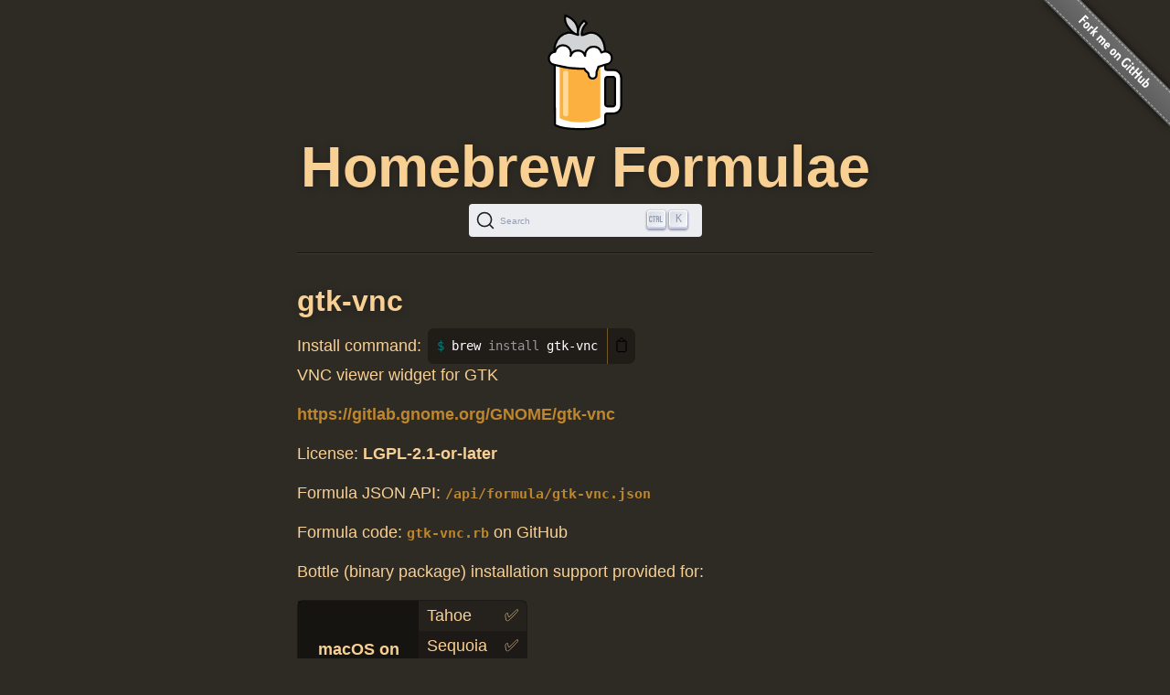

--- FILE ---
content_type: text/html; charset=utf-8
request_url: https://formulae.brew.sh/formula/gtk-vnc
body_size: 3412
content:
<!DOCTYPE html>
<html lang="en">
  <head>
    <meta http-equiv="Content-Security-Policy"
          content="default-src 'none';
                    connect-src https://D9HG3G8GS4-dsn.algolia.net;
                    font-src data: https://fonts.gstatic.com;
                    img-src 'self' https://avatars2.githubusercontent.com https://avatars.githubusercontent.com;
                    object-src 'none';
                    
                    script-src 'self' 'unsafe-inline' https://cdnjs.cloudflare.com ;
                    style-src 'self' 'unsafe-inline' https://cdnjs.cloudflare.com;
                    
                    ">
    <meta http-equiv="Content-Type" content="text/html; charset=utf-8">
    <title>gtk-vnc — Homebrew Formulae</title>
    <!-- Begin Jekyll SEO tag v2.8.0 -->
<meta name="generator" content="Jekyll v4.4.1">
<meta property="og:title" content="gtk-vnc">
<meta property="og:locale" content="en_US">
<meta name="description" content="Homebrew’s package index">
<meta property="og:description" content="Homebrew’s package index">
<meta property="og:site_name" content="Homebrew Formulae">
<meta property="og:image" content="/assets/img/homebrew-256x256.png">
<meta property="og:type" content="website">
<meta name="twitter:card" content="summary_large_image">
<meta property="twitter:image" content="/assets/img/homebrew-256x256.png">
<meta property="twitter:title" content="gtk-vnc">
<meta name="twitter:site" content="@MacHomebrew">
<meta property="article:publisher" content="https://www.facebook.com/machomebrew/">
<script type="application/ld+json">
{"@context":"https://schema.org","@type":"WebPage","description":"Homebrew’s package index","headline":"gtk-vnc","image":"/assets/img/homebrew-256x256.png","publisher":{"@type":"Organization","logo":{"@type":"ImageObject","url":"/assets/img/homebrew.svg"}},"url":"/formula/gtk-vnc"}</script>
<!-- End Jekyll SEO tag -->

    <meta name="viewport" content="width=device-width">
    <link rel="icon" href="/assets/img/favicon.ico" sizes="48x48">
    <link rel="icon" href="/assets/img/homebrew.svg" sizes="any" type="image/svg+xml">
    <link rel="apple-touch-icon" href="/assets/img/apple-touch-icon.png">
    <link rel="stylesheet" href="/assets/css/style.css" type="text/css" media="screen">
    <link rel="preconnect" href="https://D9HG3G8GS4-dsn.algolia.net" crossorigin>
    <link rel="preload" href="https://cdnjs.cloudflare.com/ajax/libs/docsearch-css/3.9.0/style.min.css" integrity="sha512-sIgq4M6w/5zPkFzkEpaTuKtZnko/4fsTWj/4XcsVLfpj5q68YkybfOxxLidjo5yZ16dsidABSz4RaapCvzbntQ==" crossorigin="anonymous" referrerpolicy="no-referrer" as="style" media="screen" onload="this.onload=null;this.rel='stylesheet'">
    </head>
  <body>
    <div id="wrap">
      <header id="header">
        <img alt="Homebrew Formulae logo" src="/assets/img/homebrew.svg" width="128" height="128">
        <h1><a href="/">Homebrew Formulae</a></h1>
        <div id="search-container"></div>

        </header>

      <main> 
        <div id="default">
  <h2>
    gtk-vnc</h2>
<div class="install">
    <span class="label">Install command: </span>
    <div class="copyable"><figure class="highlight"><pre><code class="language-bash" data-lang="bash">brew <span class="nb">install </span>gtk-vnc</code></pre></figure></div>
</div>

<p class="desc">VNC viewer widget for GTK</p>
<p class="homepage"><a rel="nofollow" href="https://gitlab.gnome.org/GNOME/gtk-vnc">https://gitlab.gnome.org/GNOME/gtk-vnc</a></p>
<p>License:
        <strong>LGPL-2.1-or-later</strong>
</p>

<p>Formula JSON API: <a rel="alternate" type="application/json" href="/api/formula/gtk-vnc.json"><code>/api/formula/gtk-vnc.json</code></a></p>

<p>Formula code: <a rel="alternate" target="_blank" href="https://github.com/Homebrew/homebrew-core/blob/237cc433827b8f9fb011649535d7bd82aae57686/Formula/g/gtk-vnc.rb"><code>gtk-vnc.rb</code></a> on GitHub</p>

<p>Bottle (binary package) installation support provided for:</p>
<table><tr><th rowspan="4" scope="rowgroup">macOS on<br>Apple Silicon</th>
            <td style="text-transform:capitalize;">
                tahoe</td>
            <td>✅</td>
        </tr><tr>
            <td style="text-transform:capitalize;">
                sequoia</td>
            <td>✅</td>
        </tr><tr>
            <td style="text-transform:capitalize;">
                sonoma</td>
            <td>✅</td>
        </tr><tr>
            <td style="text-transform:capitalize;">
                ventura</td>
            <td>✅</td>
        </tr>
    <tr><th colspan="3"></th></tr><tr><th rowspan="2" scope="rowgroup">macOS on<br>Intel</th>
            <td style="text-transform:capitalize;">
                sonoma</td>
            <td>✅</td>
        </tr><tr>
            <td style="text-transform:capitalize;">
                ventura</td>
            <td>✅</td>
        </tr>
    <tr><th colspan="3"></th></tr>
        <tr><th rowspan="2" scope="rowgroup">Linux</th>
            <td>
                ARM64</td>
            <td>✅</td>
        </tr>
        <tr>
            <td>
                x86_64</td>
            <td>✅</td>
        </tr></table>

<p>Current versions:</p>
<table>
    <tr>
        <td><strong>stable</strong></td>
        <td>✅</td>
        <td>1.5.0</td>
    </tr>
</table>
<p>Depends on:</p>
<table><tr>
        <td><a href="/formula/cairo">cairo</a></td>
        <td>1.18.4</td>
        <td>Vector graphics library with cross-device output support</td>
</tr><tr>
        <td><a href="/formula/gdk-pixbuf">gdk-pixbuf</a></td>
        <td>2.44.4</td>
        <td>Toolkit for image loading and pixel buffer manipulation</td>
</tr><tr>
        <td><a href="/formula/glib">glib</a></td>
        <td>2.86.3</td>
        <td>Core application library for C</td>
</tr><tr>
        <td><a href="/formula/gmp">gmp</a></td>
        <td>6.3.0</td>
        <td>GNU multiple precision arithmetic library</td>
</tr><tr>
        <td><a href="/formula/gnutls">gnutls</a></td>
        <td>3.8.11</td>
        <td>GNU Transport Layer Security (TLS) Library</td>
</tr><tr>
        <td><a href="/formula/gtk+3">gtk+3</a></td>
        <td>3.24.51</td>
        <td>Toolkit for creating graphical user interfaces</td>
</tr><tr>
        <td><a href="/formula/libgcrypt">libgcrypt</a></td>
        <td>1.11.2</td>
        <td>Cryptographic library based on the code from GnuPG</td>
</tr><tr>
        <td><a href="/formula/gettext">gettext</a></td>
        <td>0.26</td>
        <td>GNU internationalization (i18n) and localization (l10n) library</td>
</tr></table>
<p>Depends on when building from source:</p>
<table><tr>
        <td><a href="/formula/gettext">gettext</a></td>
        <td>0.26</td>
        <td>GNU internationalization (i18n) and localization (l10n) library</td>
</tr><tr>
        <td><a href="/formula/gobject-introspection">gobject-introspection</a></td>
        <td>1.86.0</td>
        <td>Generate introspection data for GObject libraries</td>
</tr><tr>
        <td><a href="/formula/meson">meson</a></td>
        <td>1.10.0</td>
        <td>Fast and user friendly build system</td>
</tr><tr>
        <td><a href="/formula/ninja">ninja</a></td>
        <td>1.13.2</td>
        <td>Small build system for use with gyp or CMake</td>
</tr><tr>
        <td><a href="/formula/pkgconf">pkgconf</a></td>
        <td>2.5.1</td>
        <td>Package compiler and linker metadata toolkit</td>
</tr></table><p>Analytics:</p>
<table><tr>
        <th colspan="2">Installs (30 days)</th>
    </tr><tr>
        <td><code>gtk-vnc</code></td>
        <td class="number-data">310</td>
    </tr><tr>
        <th colspan="2">Installs on Request (30 days)</th>
    </tr><tr>
        <td><code>gtk-vnc</code></td>
        <td class="number-data">88</td>
    </tr><tr>
        <th colspan="2">Build Errors (30 days)</th>
    </tr><tr>
        <td><code>gtk-vnc</code></td>
        <td class="number-data">0</td>
    </tr><tr>
        <th colspan="2">Installs (90 days)</th>
    </tr><tr>
        <td><code>gtk-vnc</code></td>
        <td class="number-data">1,080</td>
    </tr><tr>
        <td><code>gtk-vnc --HEAD</code></td>
        <td class="number-data">1</td>
    </tr><tr>
        <th colspan="2">Installs on Request (90 days)</th>
    </tr><tr>
        <td><code>gtk-vnc</code></td>
        <td class="number-data">287</td>
    </tr><tr>
        <td><code>gtk-vnc --HEAD</code></td>
        <td class="number-data">1</td>
    </tr><tr>
        <th colspan="2">Installs (365 days)</th>
    </tr><tr>
        <td><code>gtk-vnc</code></td>
        <td class="number-data">8,519</td>
    </tr><tr>
        <td><code>gtk-vnc --HEAD</code></td>
        <td class="number-data">4</td>
    </tr><tr>
        <th colspan="2">Installs on Request (365 days)</th>
    </tr><tr>
        <td><code>gtk-vnc</code></td>
        <td class="number-data">2,861</td>
    </tr><tr>
        <td><code>gtk-vnc --HEAD</code></td>
        <td class="number-data">4</td>
    </tr>
</table>

</div>

        </main>
    </div>

    <aside>
      <a href="https://github.com/Homebrew/formulae.brew.sh">
        <img id="forkme" src="/assets/img/forkme_right_gray_6d6d6d.svg" alt="Fork me on GitHub">
      </a>
    </aside>
    <script>
      function loadLanguage(lang) {
        if (lang === null) {
          return;
        } else if (lang === 'en') {
          window.location.assign('/');
        } else {
          window.location.assign('/' + lang);
        }
      }

      function loadAnchors() {
        anchors.options = {
          placement: 'left',
          visible: 'hover',
        };
        anchors.add('#page > h2, #page > h3, #page > h4, #page > h5, #page > h6');
      };

      function loadSearch(lang, site) {
        docsearch(Object.assign(
          { searchParameters: { facetFilters: ['site: ' + site] } },
          { initialQuery: new URLSearchParams(window.location.search).get('search') },
          { placeholder: "Search Homebrew Formulae" },
          {"apiKey":"e3369d62b2366b374c54b2c5a2835a00","indexName":"brew_all","appId":"D9HG3G8GS4","container":"#search-container"}
        ));
      };

      

      let escapeHTML = (identity) => identity;

      if (window.trustedTypes && window.trustedTypes.createPolicy) {
        let policy = trustedTypes.createPolicy(
          "forceInner",
          {
            createHTML: (to_escape) => to_escape
          }
        );
        escapeHTML = (html) => policy.createHTML(html);
      };

      async function setupCopyables() {
        if (navigator.clipboard) {
          for (const element of document.getElementsByClassName('copyable')) {
            let text = element.innerText.trim();
            if (text.startsWith('$')) {
              text = text.substr(1).trimLeft();
            }


            const button = document.createElement('button');
            button.innerHTML = escapeHTML('📋');
            button.setAttribute('aria-label', 'Copy to clipboard');
            button.onclick = () => {
              navigator.clipboard.writeText(text);
              button.innerHTML = escapeHTML('✅');
              setTimeout(() => button.innerHTML=escapeHTML('📋'), 1000);
            }
            element.appendChild(button);
          }
        }
      }

      window.addEventListener("DOMContentLoaded", function() {
        setupCopyables();
      });
    </script>
    <script src="https://cdnjs.cloudflare.com/ajax/libs/anchor-js/5.0.0/anchor.min.js" 
            integrity="sha512-byAcNWVEzFfu+tZItctr+WIMUJvpzT2kokkqcBq+VsrM3OrC5Aj9E2gh+hHpU0XNA3wDmX4sDbV5/nkhvTrj4w==" 
            crossorigin="anonymous" 
            referrerpolicy="no-referrer"
            onload="loadAnchors()"
            async></script>
    <script src="https://cdnjs.cloudflare.com/ajax/libs/docsearch-js/3.9.0/umd/index.min.js" 
            integrity="sha512-GQvKUarIhGPpbful5R03aNwrhDKd/b+KdasOD9Uq0SFTZHJV14rly+Uss2pKazgeZz+G3JQ0wk1ximS6crma/w==" 
            crossorigin="anonymous" 
            referrerpolicy="no-referrer"
            onload="loadSearch('', 'formulae')"
            async></script>
  </body>
</html>
